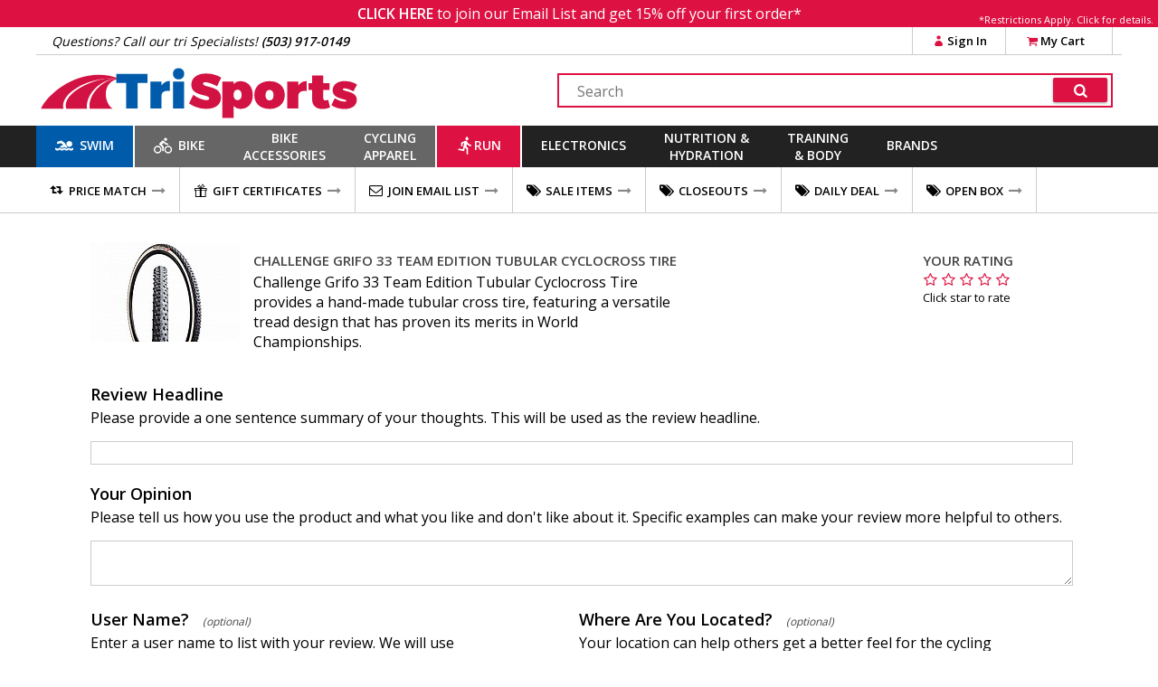

--- FILE ---
content_type: text/html
request_url: https://www.trisports.com/json/setcookie?n=fontsloaded&v=1
body_size: -136
content:
{"status":true,"ajax":"wbrfyxhs"}